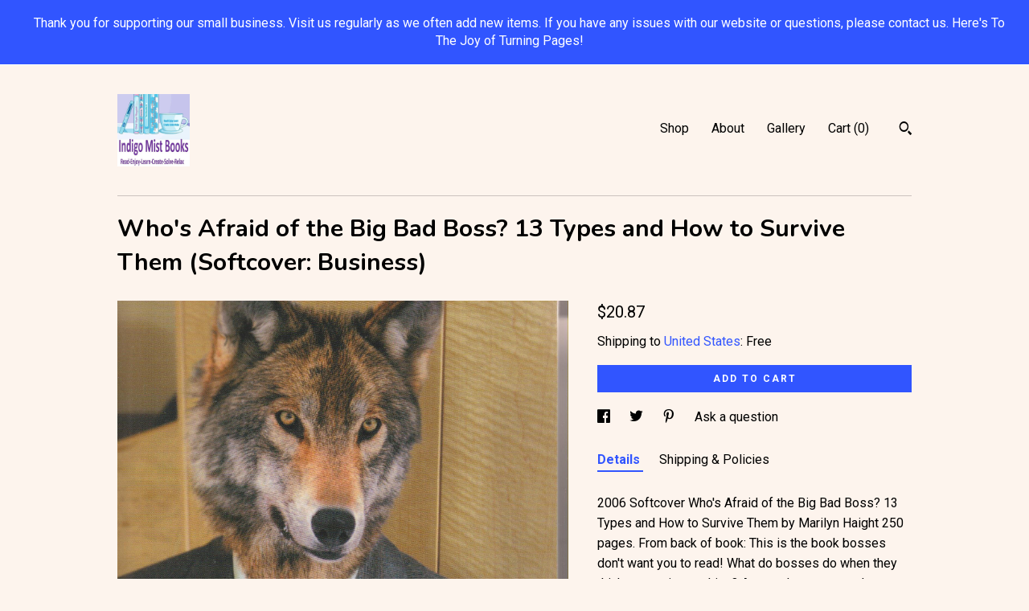

--- FILE ---
content_type: text/html; charset=UTF-8
request_url: https://www.indigomistbooks.com/listing/547192287/whos-afraid-of-the-big-bad-boss-13-types
body_size: 14582
content:
<!DOCTYPE html>
<html prefix="og: http://ogp.me/ns#" lang="en">
    <head>
        <meta name="viewport" content="width=device-width, initial-scale=1, user-scalable=yes"/><meta property="content-type" content="text/html; charset=UTF-8" />
    <meta property="X-UA-Compatible" content="IE=edge" /><link rel="icon" href="https://i.etsystatic.com/11855151/r/isla/697744/67610498/isla_75x75.67610498_obvgmxfa.jpg" type="image/x-icon" /><meta name="description" content="2006 Softcover Who's Afraid of the Big Bad Boss? 13 Types and How to Survive Them by Marilyn Haight 250 pages.  From back of book: This is the book bosses don't want you to read! What do bosses do when they think no one is watching?  A consultant went undercover to spy in companies.  She identified" />

<meta property="og:url" content="https://www.indigomistbooks.com//listing/547192287/whos-afraid-of-the-big-bad-boss-13-types" />
<meta property="og:type" content="product" />
<meta property="og:title" content="Who's Afraid of the Big Bad Boss? 13 Types and How to Survive Them (Softcover: Business)" />
<meta property="og:description" content="2006 Softcover Who's Afraid of the Big Bad Boss? 13 Types and How to Survive Them by Marilyn Haight 250 pages.  From back of book: This is the book bosses don't want you to read! What do bosses do when they think no one is watching?  A consultant went undercover to spy in companies.  She identified" />
<meta property="og:image" content="https://i.etsystatic.com/11855151/r/il/70cbff/1255424714/il_fullxfull.1255424714_m3pd.jpg" />
<meta property="og:site_name" content="IndigoMistBooks" />

<meta name="twitter:card" content="summary_large_image" />
<meta name="twitter:title" content="Who's Afraid of the Big Bad Boss? 13 Types and How to Survive Them (Softcover: Business)" />
<meta name="twitter:description" content="2006 Softcover Who's Afraid of the Big Bad Boss? 13 Types and How to Survive Them by Marilyn Haight 250 pages.  From back of book: This is the book bosses don't want you to read! What do bosses do when they think no one is watching?  A consultant went undercover to spy in companies.  She identified" />
<meta name="twitter:image" content="https://i.etsystatic.com/11855151/r/il/70cbff/1255424714/il_fullxfull.1255424714_m3pd.jpg" /><link rel="canonical" href="https://www.indigomistbooks.com/listing/547192287/whos-afraid-of-the-big-bad-boss-13-types" /><script>
        !function(f,b,e,v,n,t,s){if(f.fbq)return;n=f.fbq=function(){n.callMethod? n.callMethod.apply(n,arguments):n.queue.push(arguments)};if(!f._fbq)f._fbq=n;
            n.push=n;n.loaded=!0;n.version='2.0';n.queue=[];t=b.createElement(e);t.async=!0;
            t.src=v;s=b.getElementsByTagName(e)[0];s.parentNode.insertBefore(t,s)}(window,
                document,'script','//connect.facebook.net/en_US/fbevents.js');
        fbq('init', '708758262951510');
        fbq('track', 'PageView');
    </script>
    <noscript><img height="1" width="1" style="display:none" src="https://www.facebook.com/tr?id=708758262951510&amp;ev=PageView&amp;noscript=1"/></noscript><script nonce="pVlRL/bZy4wJaDzSCZEPIXfI">
    !function(e){var r=e.__etsy_logging={};r.errorQueue=[],e.onerror=function(e,o,t,n,s){r.errorQueue.push([e,o,t,n,s])},r.firedEvents=[];r.perf={e:[],t:!1,MARK_MEASURE_PREFIX:"_etsy_mark_measure_",prefixMarkMeasure:function(e){return"_etsy_mark_measure_"+e}},e.PerformanceObserver&&(r.perf.o=new PerformanceObserver((function(e){r.perf.e=r.perf.e.concat(e.getEntries())})),r.perf.o.observe({entryTypes:["element","navigation","longtask","paint","mark","measure","resource","layout-shift"]}));var o=[];r.eventpipe={q:o,logEvent:function(e){o.push(e)},logEventImmediately:function(e){o.push(e)}};var t=!(Object.assign&&Object.values&&Object.fromEntries&&e.Promise&&Promise.prototype.finally&&e.NodeList&&NodeList.prototype.forEach),n=!!e.CefSharp||!!e.__pw_resume,s=!e.PerformanceObserver||!PerformanceObserver.supportedEntryTypes||0===PerformanceObserver.supportedEntryTypes.length,a=!e.navigator||!e.navigator.sendBeacon,p=t||n,u=[];t&&u.push("fp"),s&&u.push("fo"),a&&u.push("fb"),n&&u.push("fg"),r.bots={isBot:p,botCheck:u}}(window);
</script>
        <title>Who's Afraid of the Big Bad Boss? 13 Types and How to Survive Them (Softcover: Business)</title>
    <link rel="stylesheet" href="https://www.etsy.com/ac/sasquatch/css/custom-shops/themes/swatch/main.2ee84c9600b38b.css" type="text/css" />
        <style id="font-style-override">
    @import url(https://fonts.googleapis.com/css?family=Nunito:400,700|Roboto:400,700);

    body, .btn, button {
        font-family: 'Roboto';
    }

    h1, .h1, h2, .h2, h3, .h3, h4,
    .h4, h5, .h5, h6, .h6 {
        font-family: 'Nunito';
        font-weight: 700;
    }

    strong, .strong {
        font-weight: 700;
    }

    .primary-font {
        font-family: 'Nunito';
    }

    .secondary-font {
        font-family: 'Roboto';
    }

</style>
        <style id="theme-style-overrides"> .compact-header .nav-toggle .patty, .compact-header .nav-toggle:before, .compact-header .nav-toggle:after {  background: #000000; } .compact-header .nav-wrapper, .compact-header nav {  background: #FDF4ED; } body, .header .site-search .search {  background: #FDF4ED; } .header .site-search .search::after {  border-bottom-color: #FDF4ED; } body, a, .cart-trigger, .search-trigger, .image-carousel.numbered-indicators .gallery-controls .bullet-item, .numbered-indicators button, .reviews .anchor-destination {  color: #000000; } .custom-select, .custom-select.focus, .numbered-indicators .slick-active button {  border-color: #000000; } strong, .logo-wrap a.strong, .nav-item-selected, .nav-selected a, .listing-tabs .tab-selected, .shop-sections .shop-section-links .selected, .image-carousel.numbered-indicators .gallery-controls .bullet-item.selected, .eu-dispute-content a {  color: #3155FF; } .listings-grouped-by-section .btn:before {  color: #ffffff; } .btn {  background: #3155FF;  border-color: #3155FF;  color: #ffffff; } .btn:hover {  background: #3155FF; } .about-page h1, .section-browse .divider, .listing-page .listing-title, .listings-grouped-by-section h2 {  border-color: #000000; } .listing-tabs .tab-triggers .tab-selected {  border-color: #3155FF; } .dot-indicators .slick-active button {  background: #3155FF;  border-color: #3155FF; } .dot-indicators button {  background: #000000; } .page-link.selected {  color: #3155FF; } .listing-description a, .tab-content a, .shipping-locale a, .cart .cart-shipping-total a:hover {  color: #3155FF; } .post-divider {  background: #3155FF; } .post-date > * {  background: #FDF4ED; } .post-tags .post-tag {  background: #3155FF;  color: #ffffff; } .pattern-blog.post-page .related-links a, .btn-link {  background: #FDF4ED;  color: #000000; } .tab-content .eu-dispute-trigger-link {  color: #3155FF; } .announcement {  background: #3155FF;  color: #ffffff; } .module-event-item {  border-color: #3155FF; }</style>
        
    </head>
    <body class="cart-dropdown with-announcement" data-nnc="3:1768669246:fU2ma8FHuf4siie0I5SnPXfkIExP:ce45171bb67acbcbb8f0fa25ea617290203754c654c38357bbc8a39e995a1072" itemscope itemtype="http://schema.org/LocalBusiness">
        
        <div class="announcement with-link" data-ui="announcement">
    <a href="http://www.indigomistbooks.com">
        <span class="announcement-message">
            Thank you for supporting our small business. Visit us regularly as we often add new items. If you have any issues with our website or questions, please contact us. Here&#039;s To The Joy of Turning Pages! 
        </span>
    </a>
</div>

<div class="content-wrapper">

    <header>
    <div class="full-header header left-brand-right-nav
    
    
    title-and-icon
            
            has-icon
        
    ">
        <div class=" col-group">
            <div class="col-xs-6 primary-font">
                        <a class="branding" href="/">
                            <div class="region region-global" data-region="global">
    <div class="module pages-module module-shop-icon module-1095457358634 " data-module="shop-icon">
        <div class="module-inner" data-ui="module-inner">
            <img class="shop-icon" alt="" src="//i.etsystatic.com/11855151/r/isla/dc558e/67610602/isla_75x75.67610602_237vfwsc.jpg" srcset="//i.etsystatic.com/11855151/r/isla/dc558e/67610602/isla_fullxfull.67610602_237vfwsc.jpg 500w,//i.etsystatic.com/11855151/r/isla/dc558e/67610602/isla_500x500.67610602_237vfwsc.jpg 500w,//i.etsystatic.com/11855151/r/isla/dc558e/67610602/isla_360x360.67610602_237vfwsc.jpg 360w,//i.etsystatic.com/11855151/r/isla/dc558e/67610602/isla_280x280.67610602_237vfwsc.jpg 280w,//i.etsystatic.com/11855151/r/isla/dc558e/67610602/isla_180x180.67610602_237vfwsc.jpg 180w,//i.etsystatic.com/11855151/r/isla/dc558e/67610602/isla_140x140.67610602_237vfwsc.jpg 140w,//i.etsystatic.com/11855151/r/isla/dc558e/67610602/isla_75x75.67610602_237vfwsc.jpg 75w" />
        </div>
    </div>
</div>
                        </a>
            </div>

            <div class="col-xs-6">
                <ul class="nav">
                    
<li>
    <a href="/shop" >
        Shop
    </a>
</li>
                    
                    
<li>
    <a href="/about" >
        About
    </a>
</li>
                    
                    
<li>
    <a href="/gallery" >
        Gallery
    </a>
</li>

                    
                    <li class="nav-cart">                
                        <a href="#" data-module="cart-trigger" class="cart-trigger">
                            Cart (<span data-ui="cart-count">0</span>)
                        </a>
                    </li>
                    
                        <li>
                                <div data-module="search-trigger" class="site-search">
        <button class="ss-etsy ss-search search-trigger" data-ui="search-trigger" aria-label="Search"></button>
        <form data-ui="search-bar" class="search" action="/search">
            <input name="q" type="text" placeholder="Search..." aria-label="Search">
            <input class="btn" type="submit" value="Go">
        </form>
    </div>
                        </li>
                </ul>
            </div>
        </div>
    </div>
    
    <div data-module="hamburger-nav" class="compact-header 
    
    title-and-icon
            
            has-icon
        
    ">
    <div class="nav-wrapper">
        <div class="col-group">
            <div class="col-xs-12">
                <button aria-label="toggle navigation" class="nav-toggle" data-ui="toggle">
                    <div class="patty"></div>
                </button>

                <div class="cart-trigger-wrapper">
                    <button data-module="cart-trigger" class="ss-etsy ss-cart cart-trigger" aria-label="Cart">
                        <span class="cart-count" data-ui="cart-count">0</span>
                    </button>
                </div>

                <div class="branding primary-font">
                    
                     <h2 class="h2 logo"> 
                        

    <a href="/" title="Home">
            <div class="logo-image-container">
                    <div class="region region-global" data-region="global">
    <div class="module pages-module module-shop-icon module-1095457358634 " data-module="shop-icon">
        <div class="module-inner" data-ui="module-inner">
            <img class="shop-icon" alt="" src="//i.etsystatic.com/11855151/r/isla/dc558e/67610602/isla_75x75.67610602_237vfwsc.jpg" srcset="//i.etsystatic.com/11855151/r/isla/dc558e/67610602/isla_fullxfull.67610602_237vfwsc.jpg 500w,//i.etsystatic.com/11855151/r/isla/dc558e/67610602/isla_500x500.67610602_237vfwsc.jpg 500w,//i.etsystatic.com/11855151/r/isla/dc558e/67610602/isla_360x360.67610602_237vfwsc.jpg 360w,//i.etsystatic.com/11855151/r/isla/dc558e/67610602/isla_280x280.67610602_237vfwsc.jpg 280w,//i.etsystatic.com/11855151/r/isla/dc558e/67610602/isla_180x180.67610602_237vfwsc.jpg 180w,//i.etsystatic.com/11855151/r/isla/dc558e/67610602/isla_140x140.67610602_237vfwsc.jpg 140w,//i.etsystatic.com/11855151/r/isla/dc558e/67610602/isla_75x75.67610602_237vfwsc.jpg 75w" />
        </div>
    </div>
</div>
            </div>
    </a>
                     </h2> 
                    
                </div>
            </div>
        </div>
        <nav>
            <ul>
                    <li>
                        <form data-ui="search-bar" class="search" action="/search">
                            <div class="input-prepend-item">
                                <span class="ss-icon ss-search"></span>
                            </div>
                            <input name="q" type="search" aria-label="Search" placeholder="Search...">
                        </form>
                    </li>

                
<li>
    <a href="/shop" >
        Shop
    </a>
</li>
                
                
<li>
    <a href="/about" >
        About
    </a>
</li>
                
                
<li>
    <a href="/gallery" >
        Gallery
    </a>
</li>

                
                    
<li>
    <a href="/contact-us" >
        Contact Us
    </a>
</li>            </ul>
        </nav>
    </div>

    <div class="blocker" data-ui="toggle"></div>
</div>
</header>
    <div class="listing-page">
        <div class="listing-purchase-box" data-module="listing-purchase-box">
            <div class="col-group">
                <div class="col-xs-12">
                    <h1 class="listing-title">
    Who&#39;s Afraid of the Big Bad Boss? 13 Types and How to Survive Them (Softcover: Business)
</h1>                </div>

                <div class="col-xs-12 col-md-7">
                        <div data-ui="stacked-images" class="image-carousel stacked-images">
    <div data-ui="slides">
            <img src="https://i.etsystatic.com/11855151/r/il/70cbff/1255424714/il_fullxfull.1255424714_m3pd.jpg" data-ui="slide" class="listing-image zoom-image  clickable " alt="gallery photo"/>
            <img src="https://i.etsystatic.com/11855151/r/il/d296e8/1302669661/il_fullxfull.1302669661_cj53.jpg" data-ui="slide" class="listing-image zoom-image  clickable " alt="gallery photo"/>
    </div>
</div>

                </div>

                <div class="col-xs-12 col-md-5">
                    <p class="listing-price">
    <span>
                <span data-ui="base-price">$20.87</span>

    </span>
</p>

    <img height="1" width="1" id="fb-view-content" data-title="Who&#39;s Afraid of the Big Bad Boss? 13 Types and How to Survive Them (Softcover: Business)" style="display:none" src="https://www.facebook.com/tr?id=708758262951510&amp;ev=ViewContent&amp;cd[currency]=USD&amp;cd[value]=20.87&amp;cd[content_name]=Who&#39;s Afraid of the Big Bad Boss? 13 Types and How to Survive Them (Softcover: Business)"/>
                                                                <div class="shipping-locale" data-module="shipping-trigger">
        <div class="shipping-locale-details " data-ui="shipping-locale-details">
            <span>Shipping to </span>
            <a href="#" data-ui="shipping-country">United States</a>:
            <span data-ui="free-shipping" >Free</span>
            <span data-ui="shipping-cost"class="hidden">$0.00</span>
        </div>

    </div>
                        <form data-ui="form">
    <div data-ui="variation-selects">
        
<input name="quantity" type="hidden" value="1" />

<input name="offeringId" type="hidden" value="1656556013" />
    </div>


    <div class="error-message hidden" data-ui="error-message" data-cart-error-msg="There was a cart error." data-multiple-errors-msg="Please select from the available options" data-generic-error="There was an error changing your options. Please try again in a few minutes." data-zero-inventory-error-msg="Sorry, this item has sold."></div>


    <input type="hidden" name="quantity" value="1" />

    <div class="actions">
        <button type="submit" class="btn btn-primary"
                              data-ui="submit-button">
            <span data-ui="loading-indicator" class="spinner spinner-submit">
                <span>Loading</span>
            </span>

            <span>
                Add to cart
            </span>
        </button>
    </div>

    <input name="listingId" type="hidden" value="547192287" />
</form>

                    
                        <div data-module="share" class="listing-share">
        <ul>
                <li>
                    <a href="#" aria-label="social media share for  facebook" data-url="//www.facebook.com/sharer.php?&u=https%3A%2F%2Fwww.indigomistbooks.com%2F%2Flisting%2F547192287%2Fwhos-afraid-of-the-big-bad-boss-13-types&t=Who%27s+Afraid+of+the+Big+Bad+Boss%3F+13+Types+and+How+to+Survive+Them+%28Softcover%3A+Business%29" data-ui="share-link" data-popup-height="400" data-popup-width="600">
                        <span class="ss-icon ss-facebook" ></span>
                    </a>
                </li>
                <li>
                    <a href="#" aria-label="social media share for  twitter" data-url="//twitter.com/intent/tweet?status=Who%27s+Afraid+of+the+Big+Bad+Boss%3F+13+Types+and+How+to+Survive+Them+%28Softcover%3A+Business%29+https%3A%2F%2Fwww.indigomistbooks.com%2F%2Flisting%2F547192287%2Fwhos-afraid-of-the-big-bad-boss-13-types" data-ui="share-link" data-popup-height="400" data-popup-width="600">
                        <span class="ss-icon ss-twitter" ></span>
                    </a>
                </li>
                <li>
                    <a href="#" aria-label="social media share for  pinterest" data-url="//www.pinterest.com/pin/create/button/?url=https%3A%2F%2Fwww.indigomistbooks.com%2F%2Flisting%2F547192287%2Fwhos-afraid-of-the-big-bad-boss-13-types&media=https%3A%2F%2Fi.etsystatic.com%2F11855151%2Fr%2Fil%2F70cbff%2F1255424714%2Fil_fullxfull.1255424714_m3pd.jpg&description=Who%27s+Afraid+of+the+Big+Bad+Boss%3F+13+Types+and+How+to+Survive+Them+%28Softcover%3A+Business%29" data-ui="share-link" data-popup-height="600" data-popup-width="800">
                        <span class="ss-icon ss-pinterest" ></span>
                    </a>
                </li>
                <li>
                    <a href="#" data-module="convo-trigger" data-convo-trigger-location="purchase-box" class="" >
    Ask a question
</a>
                </li>
        </ul>
    </div>
                        <div data-module="tabs" class="listing-tabs">
        <ul class="tab-triggers">
            <li>
                <a href="#" data-ui="tab-trigger" class="tab-selected">
                    Details
                </a>
            </li>
            <li>
                <a href="#" data-ui="tab-trigger">
                    Shipping &amp; Policies
                </a>
            </li>
        </ul>

        <div class="tab-contents">
            <div data-ui="tab-content" class="tab-content">
                    <div data-module="listing-description">
        <p>
            2006 Softcover Who&#39;s Afraid of the Big Bad Boss? 13 Types and How to Survive Them by Marilyn Haight 250 pages.  From back of book: This is the book bosses don&#39;t want you to read! What do bosses do when they think no one is watching?  A consultant went undercover to spy in companies.  She identified 13 types of bosses who want to be bad and who routinely get away with it!  See 2nd photo for more content. 250 pages..<br><br>Softcover book in very good condition.  All pages intact. Spine tight. No writing. See photo actual book. Any questions, please feel free to contact us. (bus3.s1612.sc) <br><br>Purchase and give back: Ten percent (10%) of this sale will go to a designated monthly nonprofit organization. For more information, see Shop’s details. <br><br>Will ship international upon request. Please email us with your request with shipping address. <br><br>Please note: Media Mail is the slowest delivery/shipping method and may arrive after the expected delivery date. If you would like to receive your order sooner, please choose “First Class” or “Priority Mail.”  All orders are shipped either same day or within 1 business day and with tracking to follow delivery online.<br><br>To search for your favorite book, author, comic or magazine, just type it in the search tab of our store. If you do not see it listed, please contact us. Our inventory contains 50,000 books and magazines.<br><br>See our entire catalog (both vintage & modern) on <a href="http://www.indigomistbooks.com" target="_blank" rel="nofollow noopener">www.indigomistbooks.com</a> for related books, comics and magazines.
        </p>
    </div>
            </div>

            <div data-ui="tab-content" class="tab-content tab-content-hidden">
                    <div class="structured-policy-page">
    <div class="structured-policies">
                <div class="structured-policy-section">
            <h3>Shipping from United States</h3>

<h4>Processing time</h4>
    <p>1-2 business days</p>


    <h4>Customs and import taxes</h4>
    <p>Buyers are responsible for any customs and import taxes that may apply. I'm not responsible for delays due to customs.</p>
</div>
        <div class="structured-policy-section">
    <h3>Payment Options</h3>
    <div class="b pb-xs-2 secure-options no-subheader">
        <span class="ss-etsy secure-lock ss-lock pr-xs-1"></span>Secure options
    </div>
    <ul class="payment-types">
        <li class="dc-icon-list">
            <span class="dc-payment-icon pi-visa"></span>
        </li>
        <li class="dc-icon-list">
            <span class="dc-payment-icon pi-mastercard"></span>
        </li>
        <li class="dc-icon-list">
            <span class="dc-payment-icon pi-amex"></span>
        </li>
        <li class="dc-icon-list">
            <span class="dc-payment-icon pi-discover"></span>
        </li>
        <li class="dc-icon-list">
            <span class="dc-payment-icon pi-paypal"></span>
        </li>
        <li class="dc-icon-list">
            <span class="dc-payment-icon pi-apple-pay"></span>
        </li>
        <li class="dc-icon-list">
            <span class="dc-payment-icon pi-sofort"></span>
        </li>
        <li class="dc-icon-list">
            <span class="dc-payment-icon pi-ideal"></span>
        </li>
        <li class="dc-icon-list text-gray-lighter text-smaller">
            <span class="dc-payment-icon pi-giftcard mr-xs-1"></span> <span class="text-smaller">Accepts Etsy gift cards </span>
        </li>
</ul>
</div>        <div class="structured-policy-section">
    <h3>Returns & Exchanges</h3>


        <h4>I gladly accept returns, exchanges, and cancellations</h4>
        <p>Just contact me within: 7 days of delivery</p>

        <p>Ship items back to me within: 14 days of delivery</p>

        <p class=">Request a cancellation within: 0 hours of purchase</p>

    <h4></h4>
    <p>But please contact me if you have any problems with your order.</p>

            <h4>The following items can't be returned or exchanged</h4>
            <p>Because of the nature of these items, unless they arrive damaged or defective, I can't accept returns for:</p>
            <ul class="bullet-points">
                        <li>Custom or personalized orders</li>
                        <li>Perishable products (like food or flowers)</li>
                        <li>Digital downloads</li>
                        <li>Intimate items (for health/hygiene reasons)</li>
                        <li>Items on sale</li>
            </ul>


        <h4>Questions about your order?</h4>
        <p>Please contact me if you have any problems with your order.</p>
</div>
                    <div class="structured-policy-section structured-faqs">
        <h3>Frequently Asked Questions</h3>
                    <h4>When I order a magazine are you sending me just the cover?</h4>
                    <p>While we are aware that some sellers sell only the covers (for framing), we sell you the entire magazine.</p>
                    <h4>Do you ship internationally?</h4>
                    <p>Yes, we do. It depends the country's restrictions and the shipping availability to that county.</p>
                    <h4>Where did you get your name?</h4>
                    <p>On some mornings, if you get up early enough, from an open field you can see the fog listing up towards the local mountains. Just as the sun starts to creep in, the fog gives off this bluish purplish haze.</p>
                    <h4>Are you open 24/7?</h4>
                    <p>We are e-commerce only so we are open 24 hours 7 days a week.  However, we only staff humans and    they work a normal business day.</p>
                    <h4>How do you select your month charity?</h4>
                    <p>We try to select a local nonprofit that we feels helps others and gives back to our community. Or ones that do not get the donations that other big nonprofits receive.</p>
                    <h4>Gift wrapping and packaging</h4>
                    <p>While we do not gift-wrap an item, if you advise us it is a gift, we package the item as we normally do and then place it in a decorative polymailer. We also add your note to an all-occasion card and insert it.  We do this free-of-charge.</p>
                    <h4>Are you an American Company?</h4>
                    <p>We are an American women-owned company located in the lovely Hudson Valley area of New York State.  All shipments are from New York State.</p>
                    <h4>Do you offer a discount?</h4>
                    <p>We do offer a 10% discount. If your  purchase does not include one of our discount codes, please contact us prior to paying and we will send you the code. The code cannot be used after you paid.  Also every month we put a different book genre on  sale.</p>
                    <h4>Do you offer a guaranteed delivery date?</h4>
                    <p>No, we do not.  We can give you an estimated date.  We ship via the US Postal System. Unfortunately, we do not have any control over your order once it leaves out hands. All orders include tracking.  If your order takes longer than normal for delivery, we will investigate it.</p>
                    <h4>I purchased "X" magazine subscription. How come I didn't get it?</h4>
                    <p>Because you didn't order it from us. You need to contact the publishing company.  If you need help locating them, we will try to help.  We only sell single issue magazines.</p>
    </div>
    </div>
</div>
            </div>
        </div>
    </div>
                                    </div>
            </div>
        </div>
    </div>
</div>

<footer data-module="footer">
        
    <div class="content-wrapper">
        <div class="footer-border"></div>
        <div class="col-group">
            <div class="col-xs-12 col-md-4">
                <div class="footer-section">
                    <h3 class="heading">
                        Navigate
                    </h3>
                    <nav>
                        <ul>
                            
<li>
    <a href="/shop" >
        Shop
    </a>
</li>
                            
                            
<li>
    <a href="/about" >
        About
    </a>
</li>
                            
                            
<li>
    <a href="/gallery" >
        Gallery
    </a>
</li>
                            
<li>
    <a href="/policy" >
        Shipping and Policies
    </a>
</li>
                            
<li>
    <a href="/contact-us" >
        Contact Us
    </a>
</li>

                        </ul>
                    </nav>
                </div>
            </div>

            <div class="col-xs-12 col-md-4">
                <div class="footer-section">
                        <h3 class="heading">
                            Elsewhere
                        </h3>

                        <nav>
                            <ul>
                                    <li>
                                        <a href="https://www.facebook.com/Indigo-Mist-Books-474252342746832/" target="_blank">
                                            Facebook
                                        </a>
                                    </li>
                            </ul>
                        </nav>
                </div>
            </div>

            <div class="col-xs-12 col-md-4">
                <div class="footer-section footer-fine-print">
                    <h3 class="heading">
                        Fine Print
                    </h3>
                    <ul>
                        <li>
                            All rights reserved
                        </li>
                        <li class="break-long">
                            &copy; 2026 IndigoMistBooks
                        </li>
                        <li class="footer-powered">
                            <a href="https://www.etsy.com/pattern?ref=indigomistbooks-pwrdby" target="_blank" data-no-preview-hijack>
    Powered by Etsy
</a>
                        </li>
                    </ul>
                </div>
            </div>
        </div>
    </div>
</footer>

    <div data-module="cart" class="cart" role="dialog">
        <div class="store-cart-container" data-ui="cart-box" tabindex="0">
            <div class="store-cart-box">
                <div class="cart-header">
                        <span class="item-count">0 items in your cart</span>
                    <button class="close-cart" data-ui="close-cart" aria-label="Close">Close</button>
                    <button class="close-cart-x-button" data-ui="close-cart" aria-label="Close"> <span class="close-cart-x-icon"></span> </button>
                </div>

                <div class="cart-content clearfix" data-ui="cart-content">
                        <div class="cart-empty">
                            <h3>Keep shopping! :)</h3>
                        </div>
                </div>

            </div>
        </div>
    </div>
 <div class="impressum-form-container">
    <div class="impressum impressum-form" data-ui="impressum">
        <div class="inner-container">
            <div class="impressum-header">
                <h3>Legal imprint</h3>
                <div class="impressum-content" data-ui="impressum-content"></div>
            </div>
             <div class="impressum-close-btn form-button-container">
                <button class="btn" data-ui="impressum-close-btn">
                    <span class="btn-text">Close</span>
                </button>
            </div>
        </div>
    </div>
</div>
    <div data-ui="zoom" data-module="zoom" class="zoom-listing-carousel dot-indicators">
        <div data-ui="zoom-flag" class="zoom-flag"></div>
        <div class="zoom-share">
            <div data-module="share">
                <span class="share-text"> Share </span>
                    <a class="ss-icon" aria-label="social media share for  facebook" data-url="//www.facebook.com/sharer.php?&u=https%3A%2F%2Fwww.indigomistbooks.com%2F%2Flisting%2F547192287%2Fwhos-afraid-of-the-big-bad-boss-13-types&t=Who%27s+Afraid+of+the+Big+Bad+Boss%3F+13+Types+and+How+to+Survive+Them+%28Softcover%3A+Business%29" target="_blank" data-ui="share-link" data-popup-height="400" data-popup-width="600">
                        <span class="ss-icon ss-facebook"></span>
                    </a>
                    <a class="ss-icon" aria-label="social media share for  twitter" data-url="//twitter.com/intent/tweet?status=Who%27s+Afraid+of+the+Big+Bad+Boss%3F+13+Types+and+How+to+Survive+Them+%28Softcover%3A+Business%29+https%3A%2F%2Fwww.indigomistbooks.com%2F%2Flisting%2F547192287%2Fwhos-afraid-of-the-big-bad-boss-13-types" target="_blank" data-ui="share-link" data-popup-height="400" data-popup-width="600">
                        <span class="ss-icon ss-twitter"></span>
                    </a>
                    <a class="ss-icon" aria-label="social media share for  pinterest" data-url="//www.pinterest.com/pin/create/button/?url=https%3A%2F%2Fwww.indigomistbooks.com%2F%2Flisting%2F547192287%2Fwhos-afraid-of-the-big-bad-boss-13-types&media=https%3A%2F%2Fi.etsystatic.com%2F11855151%2Fr%2Fil%2F70cbff%2F1255424714%2Fil_fullxfull.1255424714_m3pd.jpg&description=Who%27s+Afraid+of+the+Big+Bad+Boss%3F+13+Types+and+How+to+Survive+Them+%28Softcover%3A+Business%29" target="_blank" data-ui="share-link" data-popup-height="600" data-popup-width="800">
                        <span class="ss-icon ss-pinterest"></span>
                    </a>
            </div>
        </div>
        <div data-ui="slides" class="listing-carousel-slides"></div>

        <div data-ui="prev-arrow" class="prev-arrow-radius click-radius">
            <button href="#" aria-label="show previous listing image" class="ss-icon ss-navigateleft prev arrow zoom-icon"></button>
        </div>
        <div data-ui="next-arrow" class="next-arrow-radius click-radius">
            <button href="#" aria-label="show next listing image" class="ss-icon ss-navigateright next arrow zoom-icon"></button>
        </div>
        <span data-ui="carousel-dots" class="dots"></span>
    </div>

<div class="shipping-form-container hidden" data-ui="shipping-modal">
    <div class="shipping-form-overlay" data-ui="shipping-form-overlay"></div>
    <div class="shipping-form">
        <div class="shipping-form-header">
            <span class="shipping-form-title">Get Shipping Cost</span>
            <button class="shipping-form-close" data-ui="close-shipping-form">Close</button>
        </div>
        <form data-ui="shipping-calculator-form">
    <div class="shipping-form-content">
        <div class="error hidden" data-ui="shipping-problem" >
            <p>There was a problem calculating your shipping. Please try again.</p>
        </div>
        <div class="custom-select shipping-calculator-custom-select" data-ui="custom-select">
            <div class="custom-select-label">Choose Country</div>
            <div class="caret"></div>
            <select aria-label=Choose Country name="country_id" data-ui="shipping-country">
                <option disabled selected>Choose Country</option>
                <option disabled>----------</option>
                    <option value="US"selected>United States</option>
            </select>
        </div>
        <div class="postal-code-container hidden" data-ui="shipping-postal-code-container">
            <label>Zip or Postal Code</label>
            <div class="error hidden" data-ui="postal-code-error" >
                <p>Please Enter a Valid Zip or Postal Code</p>
            </div>
            <input name="postal_code" class="postal-code-input" type="text" data-ui="shipping-postal-code" />
        </div>
            <input name="listing_id" type="hidden" value="547192287" data-ui="listing-id"/>
    </div>
    <div class="shipping-form-footer">
        <div class="shipping-form-button-container">
            <button class="btn btn-primary" data-ui="submit-button">
                <span class="btn-text">Update</span>
            </button>
        </div>
    </div>
</form>
    </div>
</div>
        
        <script nonce="pVlRL/bZy4wJaDzSCZEPIXfI">
    window.Etsy = window.Etsy || {};
    window.Etsy.Context = {"page_guid":"1016010572cb.2e8d7099f4602558094d.00","clientlogger":{"is_enabled":true,"endpoint":"\/clientlog","logs_per_page":6,"id":"EuDv5eyo0mvZ6mIyPelF1Cjozy22","digest":"ce20d482b05c9c429c5c04020ca8dc5d2182388f","enabled_features":["info","warn","error","basic","uncaught"]}};
</script>

<script nonce="pVlRL/bZy4wJaDzSCZEPIXfI">
    __webpack_public_path__ = "https://www.etsy.com/ac/evergreenVendor/js/en-US/"
</script>
    <script src="https://www.etsy.com/ac/evergreenVendor/js/en-US/vendor_bundle.1e397356b19ae5cf6c49.js" nonce="pVlRL/bZy4wJaDzSCZEPIXfI" defer></script>
    <script src="https://www.etsy.com/paula/v3/polyfill.min.js?etsy-v=v5&flags=gated&features=AbortController%2CDOMTokenList.prototype.@@iterator%2CDOMTokenList.prototype.forEach%2CIntersectionObserver%2CIntersectionObserverEntry%2CNodeList.prototype.@@iterator%2CNodeList.prototype.forEach%2CObject.preventExtensions%2CString.prototype.anchor%2CString.raw%2Cdefault%2Ces2015%2Ces2016%2Ces2017%2Ces2018%2Ces2019%2Ces2020%2Ces2021%2Ces2022%2Cfetch%2CgetComputedStyle%2CmatchMedia%2Cperformance.now" nonce="pVlRL/bZy4wJaDzSCZEPIXfI" defer></script>
    <script src="https://www.etsy.com/ac/evergreenVendor/js/en-US/custom-shops/themes/swatch/main.b1606742c9125237f9a1.js" nonce="pVlRL/bZy4wJaDzSCZEPIXfI" defer></script>
        <script type='text/javascript' nonce='pVlRL/bZy4wJaDzSCZEPIXfI'>
    window.__etsy_logging=window.__etsy_logging||{perf:{}};window.__etsy_logging.url="\/\/www.etsy.com\/bcn\/beacon";window.__etsy_logging.defaults={"ab":{"xplat.runtime_config_service.ramp":["on","x","b4354c"],"custom_shops.buyer.SSL_base_redirect":["on","x","6b51d2"],"custom_shops.domains.multiple_connected_support":["on","x","ffc63f"],"osx.swedish_language":["off","x","4424ac"],"custom_shops.ssl_enabled":["on","x","74c2fc"],"custom_shops.language_translation_control":["on","x","211770"],"custom_shops.sellers.dashboard.pages":["on","x","12e2b2"],"iat.mt.de":["ineligible","e","6fe2bd"],"iat.mt.fr":["ineligible","e","781db2"],"made_for_cats.persotools.personalization_charging_cart":["off","x","74ea89"],"checkout.price_decreased_in_cart_message":["on","x","9e7469"],"checkout\/covid_shipping_restrictions":["ineligible","e","153e2d"],"checkout.memoize_purchase_state_verifier_error":["on","x","164c8f"],"checkout.use_memoized_purchase_state_data_to_verify_listing_restoration":["on","x","7aef85"],"checkout.split_shop_and_listing_cart_purchase_state_verification":["off","x","3cc63a"],"fulfillment_platform.country_to_country_multi_edd.web":["on","x","545db4"],"fulfillment_platform.country_to_country_multi_edd.boe":["ineligible","e","4b02c5"],"fulfillment_platform.usps_pm_faster_ga_experiment.web":["on","x","498eec"],"fulfillment_platform.usps_pm_faster_ga_experiment.mobile":["ineligible","e","20f21b"],"fulfillment_ml.ml_predicted_acceptance_scan.uk.operational":["on","x","74db8e"],"fulfillment_ml.ml_predicted_acceptance_scan.uk.experiment_web":["prod","x","9a5255"],"fulfillment_ml.ml_predicted_acceptance_scan.uk.experiment_mobile":["ineligible","e","865516"],"fulfillment_ml.ml_predicted_acceptance_scan.germany.operational":["off","x","4528ab"],"fulfillment_ml.ml_predicted_acceptance_scan.germany.experiment_web":["off","x","cac266"],"fulfillment_ml.ml_predicted_acceptance_scan.germany.experiment_mobile":["ineligible","e","9a29ab"],"fulfillment_platform.edd_cart_caching.web":["edd_and_arizona_cache","x","e313fc"],"fulfillment_platform.edd_cart_caching.mobile":["ineligible","e","ffb947"],"fulfillment_platform.consolidated_country_to_country_ml_times.experiment_web":["prod","x","2eac66"],"fulfillment_platform.consolidated_country_to_country_ml_times.experiment_mobile":["ineligible","e","81b585"],"custom_shops.sellers.pattern_only_listings":["on","x","c9aef0"],"android_image_filename_hack":["ineligible","e","9c9013"],"structured_data_attributes_order_dependent":["on","x","691833"],"disambiguate_usd_outside_usa":["ineligible","e","c8897d"],"builda_scss":["sasquatch","x","96bd82"],"web_components.mustache_filter_request":["on","x","fa4665"],"custom_shops.custom_pages.events":["on","x","6d3e42"],"custom_shops.custom_pages.gallery":["on","x","8fddb4"],"custom_shops.ad_track":["on","x","9a8e38"],"convos.guest_convos.guest_shardifier":["on","x","d9e244"],"custom_shops.sellers.search":["on","x","7a9a12"],"custom_shops.sellers.dashboard.module_featured":["on","x","9b0feb"],"custom_shops.sellers.secondary_font":["on","x","aa2c58"],"polyfills":["on","x","db574b"],"polyfill_experiment_4":["no_filtering","x","0e8409"]},"user_id":null,"page_guid":"1016010572cb.2e8d7099f4602558094d.00","page_guid_source":"guid-source-generated","version":1,"request_uuid":"EuDv5eyo0mvZ6mIyPelF1Cjozy22","cdn-provider":"","header_fingerprint":"ua","header_signature":"5ea1461e449bce1cee11af152f6b3da8","ip_org":"Amazon.com","ref":"","loc":"http:\/\/www.indigomistbooks.com\/listing\/547192287\/whos-afraid-of-the-big-bad-boss-13-types","locale_currency_code":"USD","pref_language":"en-US","region":"US","detected_currency_code":"USD","detected_language":"en-US","detected_region":"US","isWhiteListedMobileDevice":false,"isMobileRequestIgnoreCookie":false,"isMobileRequest":false,"isMobileDevice":false,"isMobileSupported":false,"isTabletSupported":false,"isTouch":false,"isEtsyApp":false,"isPreviewRequest":false,"isChromeInstantRequest":false,"isMozPrefetchRequest":false,"isTestAccount":false,"isSupportLogin":false,"isInternal":false,"isInWebView":false,"botCheck":["da","dc","ua"],"isBot":true,"isSyntheticTest":false,"event_source":"customshops","browser_id":"QDXHI3MPXBIZa6F0bSpg6fX-LZ3l","gdpr_tp":3,"gdpr_p":3,"transcend_strategy_consent_loaded_status":"FetchMiss","transcend_strategy_initial_fetch_time_ms":null,"transcend_strategy_consent_reconciled_time_ms":null,"legacy_p":3,"legacy_tp":3,"cmp_tp":false,"cmp_p":false,"device_identifier":{"source":"new_uaid_cookie","value":"QDXHI3MPXBIZa6F0bSpg6fX-LZ3l"},"page_time":219,"load_strategy":"page_navigation"};
    !function(e,t){var n=e.__etsy_logging,o=n.url,i=n.firedEvents,a=n.defaults,r=a.ab||{},s=n.bots.botCheck,c=n.bots.isBot;n.mergeObject=function(e){for(var t=1;t<arguments.length;t++){var n=arguments[t];for(var o in n)Object.prototype.hasOwnProperty.call(n,o)&&(e[o]=n[o])}return e};!a.ref&&(a.ref=t.referrer),!a.loc&&(a.loc=e.location.href),!a.webkit_page_visibility&&(a.webkit_page_visibility=t.webkitVisibilityState),!a.event_source&&(a.event_source="web"),a.event_logger="frontend",a.isIosApp&&!0===a.isIosApp?a.event_source="ios":a.isAndroidApp&&!0===a.isAndroidApp&&(a.event_source="android"),s.length>0&&(a.botCheck=a.botCheck||[],a.botCheck=a.botCheck.concat(s)),a.isBot=c,t.wasDiscarded&&(a.was_discarded=!0);var v=function(t){if(e.XMLHttpRequest){var n=new XMLHttpRequest;n.open("POST",o,!0),n.send(JSON.stringify(t))}};n.updateLoc=function(e){e!==a.loc&&(a.ref=a.loc,a.loc=e)},n.adminPublishEvent=function(n){"function"==typeof e.CustomEvent&&t.dispatchEvent(new CustomEvent("eventpipeEvent",{detail:n})),i.push(n)},n.preparePEPerfBeaconAbMismatchEventIfNecessary=function(){if(!0===n.shouldLogAbMismatch){var e=n.abVariantsForMismatchEvent;for(var t in r)if(Object.prototype.hasOwnProperty.call(r,t)){var o=r[t];if(void 0!==o){var i=o[0];if(void 0!==i){var a=e[t];void 0===a&&(a={});var s=a[i];void 0===s&&(s=[]),s.push({name:"default",selector:o[1],hash:o[2]}),a[i]=s,e[t]=a}}}n.abVariantsForMismatchEvent=e}},n.sendEvents=function(t,i){var s=a;if("perf"===i){var c={event_logger:i};n.asyncAb&&(n.preparePEPerfBeaconAbMismatchEventIfNecessary(),c.ab=n.mergeObject({},n.asyncAb,r)),s=n.mergeObject({},a,c)}var f={events:t,shared:s};e.navigator&&"function"==typeof e.navigator.sendBeacon?function(t){t.events.forEach((function(e){e.attempted_send_beacon=!0})),e.navigator.sendBeacon(o,JSON.stringify(t))||(t.events.forEach((function(e){e.send_beacon_failed=!0})),v(t))}(f):v(f),n.adminPublishEvent(f)}}(window,document);
</script>

<script type='text/javascript' nonce='pVlRL/bZy4wJaDzSCZEPIXfI'>window.__etsy_logging.eventpipe.primary_complement={"attributes":{"guid":"101601057897.17034eaa35a3205804e2.00","event_name":"default_primary_event_complementary","event_logger":"frontend","primary_complement":true}};!function(e){var t=e.__etsy_logging,i=t.eventpipe,n=i.primary_complement,o=t.defaults.page_guid,r=t.sendEvents,a=i.q,c=void 0,d=[],h=0,u="frontend",l="perf";function g(){var e,t,i=(h++).toString(16);return o.substr(0,o.length-2)+((t=2-(e=i).length)>0?new Array(t+1).join("0")+e:e)}function v(e){e.guid=g(),c&&(clearTimeout(c),c=void 0),d.push(e),c=setTimeout((function(){r(d,u),d=[]}),50)}!function(t){var i=document.documentElement;i&&(i.clientWidth&&(t.viewport_width=i.clientWidth),i.clientHeight&&(t.viewport_height=i.clientHeight));var n=e.screen;n&&(n.height&&(t.screen_height=n.height),n.width&&(t.screen_width=n.width)),e.devicePixelRatio&&(t.device_pixel_ratio=e.devicePixelRatio),e.orientation&&(t.orientation=e.orientation),e.matchMedia&&(t.dark_mode_enabled=e.matchMedia("(prefers-color-scheme: dark)").matches)}(n.attributes),v(n.attributes),i.logEvent=v,i.logEventImmediately=function(e){var t="perf"===e.event_name?l:u;e.guid=g(),r([e],t)},a.forEach((function(e){v(e)}))}(window);</script>
        <script nonce="pVlRL/bZy4wJaDzSCZEPIXfI">
    window.dataLayer = [
    {
        "tp_consent": "yes",
        "Language": "en-US",
        "Region": "US",
        "Currency": "USD",
        "UAID": "QDXHI3MPXBIZa6F0bSpg6fX-LZ3l",
        "DetectedRegion": "US",
        "uuid": 1768669246,
        "request_start_time": 1768669245
    },
    {
        "event": "cstmSellerTrackerEvent",
        "cstmSellerTrackerID": "UA-160154042-1",
        "cstmSellerTrackerDomain": "www.indigomistbooks.com"
    }
];
</script>
<noscript>
    <iframe src="//www.googletagmanager.com/ns.html?id=GTM-TG543P"
        height="0" width="0" style="display:none;visibility:hidden"></iframe>
</noscript>
<script nonce='pVlRL/bZy4wJaDzSCZEPIXfI'>
(function(w,d,s,l,i){w[l]=w[l]||[];w[l].push({'gtm.start':
new Date().getTime(),event:'gtm.js'});var f=d.getElementsByTagName(s)[0],
j=d.createElement(s),dl=l!='dataLayer'?'&l='+l:'';j.async=true;j.src=
'//www.googletagmanager.com/gtm.js?id='+i+dl;var n=d.querySelector('[nonce]');
n&&j.setAttribute('nonce',n.nonce||n.getAttribute('nonce'));f.parentNode.insertBefore(j,f);
})(window,document,'script','dataLayer','GTM-TG543P');

</script>
        <script nonce="pVlRL/bZy4wJaDzSCZEPIXfI">
            window.PatternContext = {};
            window.PatternContext.ContactFormData = {"messages":{"contact_valid_name":"Please enter a valid name","contact_valid_email":"Please enter a valid Email","contact_msg_placeholder":"Click here to enter a message","contact_thanks_short":"Thanks for getting in touch!","contact_thanks_long":"We will get back to you as soon as we can. Meanwhile, you can check your email for receipt of the message.","contact_confirm":"Please confirm your email.","contact_signature":"Your friend,","contact_continue":"Continue Browsing","contact_loading":"Loading","contact_submit":"Submit","contact_email_label":"Email","contact_name_label":"Name","contact_terms":"By clicking submit, you agree to Etsy\u2019s <a href=\"http:\/\/www.etsy.com\/legal\/terms\" target=\"_blank\">Terms of Use<\/a> and <a href=\"http:\/\/www.etsy.com\/legal\/privacy\" target=\"_blank\">Privacy Policy<\/a>.","modal_close":"Close","general_contact_us":"Contact us"},"shop_display_name":"IndigoMistBooks","listing":{"listing_id":547192287,"shop_id":11855151,"user_id":74456317,"section_id":22502911,"title":"Who&#39;s Afraid of the Big Bad Boss? 13 Types and How to Survive Them (Softcover: Business)","description":"2006 Softcover Who&#39;s Afraid of the Big Bad Boss? 13 Types and How to Survive Them by Marilyn Haight 250 pages.  From back of book: This is the book bosses don&#39;t want you to read! What do bosses do when they think no one is watching?  A consultant went undercover to spy in companies.  She identified 13 types of bosses who want to be bad and who routinely get away with it!  See 2nd photo for more content. 250 pages..<br><br>Softcover book in very good condition.  All pages intact. Spine tight. No writing. See photo actual book. Any questions, please feel free to contact us. (bus3.s1612.sc) <br><br>Purchase and give back: Ten percent (10%) of this sale will go to a designated monthly nonprofit organization. For more information, see Shop\u2019s details. <br><br>Will ship international upon request. Please email us with your request with shipping address. <br><br>Please note: Media Mail is the slowest delivery\/shipping method and may arrive after the expected delivery date. If you would like to receive your order sooner, please choose \u201cFirst Class\u201d or \u201cPriority Mail.\u201d  All orders are shipped either same day or within 1 business day and with tracking to follow delivery online.<br><br>To search for your favorite book, author, comic or magazine, just type it in the search tab of our store. If you do not see it listed, please contact us. Our inventory contains 50,000 books and magazines.<br><br>See our entire catalog (both vintage & modern) on <a href=\"http:\/\/www.indigomistbooks.com\" target=\"_blank\" rel=\"nofollow noopener\">www.indigomistbooks.com<\/a> for related books, comics and magazines.","quantity":1,"state":null,"url":{"full":"\/\/www.indigomistbooks.com\/listing\/547192287\/whos-afraid-of-the-big-bad-boss-13-types","relative":"\/listing\/547192287\/whos-afraid-of-the-big-bad-boss-13-types","is_current":true},"non_taxable":false,"featured_rank":-1,"is_available":false,"create_date":1719417656,"update_date":1750809984,"shop_subdomain_listing_url":"https:\/\/indigomistbooks.etsy.com\/listing\/547192287","price":"20.87","price_int":2087,"currency_code":"USD","currency_symbol":"$","is_featured":false,"is_retail":false,"is_pattern":true,"is_reserved":false,"is_reserved_listing":false,"is_private":false,"is_frozen":false,"is_fixed_cost":true,"is_sold_out":false,"is_deleted":false,"is_on_vacation":false,"is_active":false,"is_editable":true,"is_renewable":true,"is_copyable":true,"is_deletable":true,"favorites":0,"views":0,"alternate_translation_title":null,"alternate_translation_description":null,"category_name":"","category_tags":[],"shop_name":"IndigoMistBooks","seller_avatar":"https:\/\/i.etsystatic.com\/iusa\/53c6cd\/60857401\/iusa_75x75.60857401_j2vn.jpg?version=0","section_name":"Business\/PersonalFinance","tags":["Reference","Nonfiction","guide","business","small business","business plan","self help","boss","bad bosses","management","workers","employees","tips"],"materials":[],"ships_from_country":"US","images":["https:\/\/i.etsystatic.com\/11855151\/r\/il\/70cbff\/1255424714\/il_fullxfull.1255424714_m3pd.jpg","https:\/\/i.etsystatic.com\/11855151\/r\/il\/d296e8\/1302669661\/il_fullxfull.1302669661_cj53.jpg"],"image_keys":[{"image_type":"il","image_id":1255424714,"owner_id":11855151,"storage":218,"version":1,"secret":"m3pd","extension":"","full_width":"","full_height":"","color":"916F53","blur_hash":"L5E.a}0L0K00lUS6Zz9Z{uf--nxt","hue":27,"saturation":42,"height":2574,"width":1647},{"image_type":"il","image_id":1302669661,"owner_id":11855151,"storage":211,"version":0,"secret":"cj53","extension":"","full_width":"","full_height":"","color":"D9A062","blur_hash":null,"hue":31,"saturation":54,"height":2565,"width":1639}],"is_digital":false,"is_customizable":false,"language_to_use":"en-US","display_language":"en-US","available_languages":["en-US"],"is_locked_for_bulk_edit":false,"has_variation_pricing":false,"money_price":{"amount":2087,"divisor":100,"currency_code":"USD","currency_formatted_short":"$20.87","currency_formatted_long":"$20.87 USD","currency_formatted_raw":"20.87"},"price_usd":2087,"payment_methods":["cc"],"when_made":"2006,2009","is_bestseller":false,"is_top_rated":false,"is_made_to_order":false,"taxonomy_node":{"id":350,"name":"Reference Books","children_ids":[],"path":"books_movies_and_music.books.reference_books","type":{"seller":true,"buyer":true},"children":[],"level":2,"parent":"books_movies_and_music.books","parent_id":324,"description":null,"page_title":"Reference Books","nav_referent":null,"category_id":68887416,"full_path_taxonomy_ids":[323,324,350],"source_finder":"seller","attributeValueSets":[{"attribute":2,"possibleValues":[],"selectedValues":[],"isRequired":false,"displayName":"Primary color","maximumValuesAllowed":5,"version":"a8c03b6","taxonomyNode":350,"userInputValidator":null},{"attribute":271,"possibleValues":[],"selectedValues":[],"isRequired":false,"displayName":"Secondary color","maximumValuesAllowed":5,"version":"a8c03b6","taxonomyNode":350,"userInputValidator":null}],"filters":{"buyer":[]},"version":"a8c03b6","avsOrder":[2,271],"explicitSearchTerms":[]},"promotion_terms_and_conditions":null,"promotion_data":[],"promo_message":"","tax_inclusion_message":"","price_formatted":"$20.87","show_discounted_price":false,"has_multiple_images":true}};
        </script>
    </body>
</html>